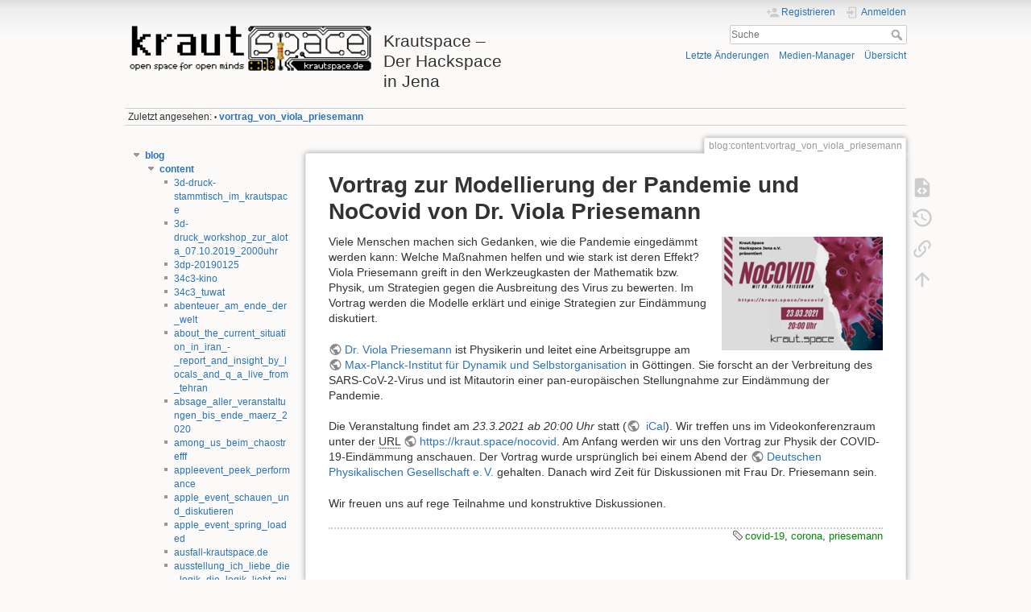

--- FILE ---
content_type: text/html; charset=utf-8
request_url: https://wiki.kraut.space/blog:content:vortrag_von_viola_priesemann
body_size: 9169
content:
<!DOCTYPE html>
<html lang="de" dir="ltr" class="no-js">
<head>
    <meta charset="utf-8" />
    <title>blog:content:vortrag_von_viola_priesemann [Krautspace – Der Hackspace in Jena]</title>
    <script>(function(H){H.className=H.className.replace(/\bno-js\b/,'js')})(document.documentElement)</script>
    <meta name="generator" content="DokuWiki"/>
<meta name="theme-color" content="#008800"/>
<meta name="robots" content="index,follow"/>
<meta name="keywords" content="covid-19,corona,priesemann"/>
<meta name="twitter:card" content="summary"/>
<meta name="twitter:site" content="hackspacejena"/>
<meta name="twitter:title" content="Vortrag zur Modellierung der Pandemie und NoCovid von Dr. Viola Priesemann"/>
<meta name="twitter:description" content="Vortrag zur Modellierung der Pandemie und NoCovid von Dr. Viola Priesemann   Viele Menschen machen sich Gedanken, wie die Pandemie eingedämmt werden kann: Welche Maßnahmen helfen und wie stark ist deren Effekt? Viola Priesemann greift in den Werkzeugkasten der Mathematik bzw. Physik, um Strategien gegen die Ausbreitung des Virus zu bewerten. Im Vortrag werden die Modelle erklärt und einige Strategien zur Eindämmung diskutiert."/>
<meta name="twitter:image" content="https://wiki.kraut.space/_media/blog:content:nocovid_lq.png"/>
<meta name="twitter:image:alt" content=""/>
<meta property="og:locale" content="de_DE"/>
<meta property="og:site_name" content="Krautspace – Der Hackspace in Jena"/>
<meta property="og:url" content="https://wiki.kraut.space/blog:content:vortrag_von_viola_priesemann"/>
<meta property="og:title" content="Vortrag zur Modellierung der Pandemie und NoCovid von Dr. Viola Priesemann"/>
<meta property="og:description" content="Vortrag zur Modellierung der Pandemie und NoCovid von Dr. Viola Priesemann   Viele Menschen machen sich Gedanken, wie die Pandemie eingedämmt werden kann: Welche Maßnahmen helfen und wie stark ist deren Effekt? Viola Priesemann greift in den Werkzeugkasten der Mathematik bzw. Physik, um Strategien gegen die Ausbreitung des Virus zu bewerten. Im Vortrag werden die Modelle erklärt und einige Strategien zur Eindämmung diskutiert."/>
<meta property="og:type" content="article"/>
<meta property="og:image:secure_url" content="https://wiki.kraut.space/_media/blog:content:nocovid_lq.png"/>
<meta property="article:published_time" content="2021/03/20 01:12"/>
<meta property="article:modified_time" content="2021/03/20 22:41"/>
<meta property="article:author" content="qbi"/>
<meta property="article:tag" content="covid-19"/>
<meta property="article:tag" content="corona"/>
<meta property="article:tag" content="priesemann"/>
<link rel="search" type="application/opensearchdescription+xml" href="/lib/exe/opensearch.php" title="Krautspace – Der Hackspace in Jena"/>
<link rel="start" href="/"/>
<link rel="contents" href="/blog:content:vortrag_von_viola_priesemann?do=index" title="Übersicht"/>
<link rel="manifest" href="/lib/exe/manifest.php" crossorigin="use-credentials"/>
<link rel="alternate" type="application/rss+xml" title="Letzte Änderungen" href="/feed.php"/>
<link rel="alternate" type="application/rss+xml" title="Aktueller Namensraum" href="/feed.php?mode=list&amp;ns=blog:content"/>
<link rel="alternate" type="text/html" title="HTML Klartext" href="/_export/xhtml/blog:content:vortrag_von_viola_priesemann"/>
<link rel="alternate" type="text/plain" title="Wiki Markup" href="/_export/raw/blog:content:vortrag_von_viola_priesemann"/>
<link rel="canonical" href="https://wiki.kraut.space/blog:content:vortrag_von_viola_priesemann"/>
<link rel="stylesheet" href="/lib/exe/css.php?t=krautspace2&amp;tseed=aa7781ae2d6474a6e67a8fb6e0700e5c"/>
<script >var NS='blog:content';var JSINFO = {"plugins":{"edittable":{"default columnwidth":""}},"isadmin":0,"isauth":0,"move_renameokay":false,"move_allowrename":false,"id":"blog:content:vortrag_von_viola_priesemann","namespace":"blog:content","ACT":"show","useHeadingNavigation":0,"useHeadingContent":0};(function(H){H.className=H.className.replace(/\bno-js\b/,'js')})(document.documentElement);</script>
<script src="/lib/exe/jquery.php?tseed=8faf3dc90234d51a499f4f428a0eae43" defer="defer"></script>
<script src="/lib/exe/js.php?t=krautspace2&amp;tseed=aa7781ae2d6474a6e67a8fb6e0700e5c" defer="defer"></script>
<script type="text/javascript" charset="utf-8" src="/lib/plugins/tablecalc/script.js"></script>
    <meta name="viewport" content="width=device-width,initial-scale=1" />
    <link rel="shortcut icon" href="/lib/tpl/krautspace2/images/favicon.ico" />
<link rel="apple-touch-icon" href="/lib/tpl/krautspace2/images/apple-touch-icon.png" />
    </head>

<body>
    <div id="dokuwiki__site"><div id="dokuwiki__top" class="site dokuwiki mode_show tpl_krautspace2    showSidebar hasSidebar">

        
<!-- ********** HEADER ********** -->
<header id="dokuwiki__header"><div class="pad group">

    
    <div class="headings group">
        <ul class="a11y skip">
            <li><a href="#dokuwiki__content">zum Inhalt springen</a></li>
        </ul>

        <h1 class="logo"><a href="/start"  accesskey="h" title="Startseite [h]"><img src="/lib/tpl/krautspace2/images/logo.png" width="281" height="58" alt="" /><span>Krautspace – Der Hackspace in Jena</span></a></h1>
            </div>

    <div class="tools group">
        <!-- USER TOOLS -->
                    <div id="dokuwiki__usertools">
                <h3 class="a11y">Benutzer-Werkzeuge</h3>
                <ul>
                    <li class="action register"><a href="/blog:content:vortrag_von_viola_priesemann?do=register" title="Registrieren" rel="nofollow"><span>Registrieren</span><svg xmlns="http://www.w3.org/2000/svg" width="24" height="24" viewBox="0 0 24 24"><path d="M15 14c-2.67 0-8 1.33-8 4v2h16v-2c0-2.67-5.33-4-8-4m-9-4V7H4v3H1v2h3v3h2v-3h3v-2m6 2a4 4 0 0 0 4-4 4 4 0 0 0-4-4 4 4 0 0 0-4 4 4 4 0 0 0 4 4z"/></svg></a></li><li class="action login"><a href="/blog:content:vortrag_von_viola_priesemann?do=login&amp;sectok=" title="Anmelden" rel="nofollow"><span>Anmelden</span><svg xmlns="http://www.w3.org/2000/svg" width="24" height="24" viewBox="0 0 24 24"><path d="M10 17.25V14H3v-4h7V6.75L15.25 12 10 17.25M8 2h9a2 2 0 0 1 2 2v16a2 2 0 0 1-2 2H8a2 2 0 0 1-2-2v-4h2v4h9V4H8v4H6V4a2 2 0 0 1 2-2z"/></svg></a></li>                </ul>
            </div>
        
        <!-- SITE TOOLS -->
        <div id="dokuwiki__sitetools">
            <h3 class="a11y">Webseiten-Werkzeuge</h3>
            <form action="/start" method="get" role="search" class="search doku_form" id="dw__search" accept-charset="utf-8"><input type="hidden" name="do" value="search" /><input type="hidden" name="id" value="blog:content:vortrag_von_viola_priesemann" /><div class="no"><input name="q" type="text" class="edit" title="[F]" accesskey="f" placeholder="Suche" autocomplete="on" id="qsearch__in" value="" /><button value="1" type="submit" title="Suche">Suche</button><div id="qsearch__out" class="ajax_qsearch JSpopup"></div></div></form>            <div class="mobileTools">
                <form action="/doku.php" method="get" accept-charset="utf-8"><div class="no"><input type="hidden" name="id" value="blog:content:vortrag_von_viola_priesemann" /><select name="do" class="edit quickselect" title="Werkzeuge"><option value="">Werkzeuge</option><optgroup label="Seiten-Werkzeuge"><option value="edit">Quelltext anzeigen</option><option value="revisions">Ältere Versionen</option><option value="backlink">Links hierher</option></optgroup><optgroup label="Webseiten-Werkzeuge"><option value="recent">Letzte Änderungen</option><option value="media">Medien-Manager</option><option value="index">Übersicht</option></optgroup><optgroup label="Benutzer-Werkzeuge"><option value="register">Registrieren</option><option value="login">Anmelden</option></optgroup></select><button type="submit">&gt;</button></div></form>            </div>
            <ul>
                <li class="action recent"><a href="/blog:content:vortrag_von_viola_priesemann?do=recent" title="Letzte Änderungen [r]" rel="nofollow" accesskey="r">Letzte Änderungen</a></li><li class="action media"><a href="/blog:content:vortrag_von_viola_priesemann?do=media&amp;ns=blog%3Acontent" title="Medien-Manager" rel="nofollow">Medien-Manager</a></li><li class="action index"><a href="/blog:content:vortrag_von_viola_priesemann?do=index" title="Übersicht [x]" rel="nofollow" accesskey="x">Übersicht</a></li>            </ul>
        </div>

    </div>

    <!-- BREADCRUMBS -->
            <div class="breadcrumbs">
                                        <div class="trace"><span class="bchead">Zuletzt angesehen:</span> <span class="bcsep">•</span> <span class="curid"><bdi><a href="/blog:content:vortrag_von_viola_priesemann"  class="breadcrumbs" title="blog:content:vortrag_von_viola_priesemann">vortrag_von_viola_priesemann</a></bdi></span></div>
                    </div>
    
    <hr class="a11y" />
</div></header><!-- /header -->

        <div class="wrapper group">

                            <!-- ********** ASIDE ********** -->
                <nav id="dokuwiki__aside" aria-label="Seitenleiste"><div class="pad aside include group">
                    <h3 class="toggle">Seitenleiste</h3>
                    <div class="content"><div class="group">
                                                                        
<div><div id="nojs_indexmenu_17062403646975f75e5c16b" data-jsajax="%26group%3D1" class="indexmenu_nojs">
<ul class="idx">
<li class="open"><div class="li"><a href="/blog:start" class="indexmenu_idx_head" data-wiki-id="blog:start">blog</a></div>
<ul class="idx">
<li class="open"><div class="li"><a href="/blog:content:start" class="indexmenu_idx_head" data-wiki-id="blog:content:start">content</a></div>
<ul class="idx">
<li class="level3" ><div class="li"><a href="/blog:content:3d-druck-stammtisch_im_krautspace" class="wikilink1" title="blog:content:3d-druck-stammtisch_im_krautspace" data-wiki-id="blog:content:3d-druck-stammtisch_im_krautspace">3d-druck-stammtisch_im_krautspace</a></div></li>
<li class="level3" ><div class="li"><a href="/blog:content:3d-druck_workshop_zur_alota_07.10.2019_2000uhr" class="wikilink1" title="blog:content:3d-druck_workshop_zur_alota_07.10.2019_2000uhr" data-wiki-id="blog:content:3d-druck_workshop_zur_alota_07.10.2019_2000uhr">3d-druck_workshop_zur_alota_07.10.2019_2000uhr</a></div></li>
<li class="level3" ><div class="li"><a href="/blog:content:3dp-20190125" class="wikilink1" title="blog:content:3dp-20190125" data-wiki-id="blog:content:3dp-20190125">3dp-20190125</a></div></li>
<li class="level3" ><div class="li"><a href="/blog:content:34c3-kino" class="wikilink1" title="blog:content:34c3-kino" data-wiki-id="blog:content:34c3-kino">34c3-kino</a></div></li>
<li class="level3" ><div class="li"><a href="/blog:content:34c3_tuwat" class="wikilink1" title="blog:content:34c3_tuwat" data-wiki-id="blog:content:34c3_tuwat">34c3_tuwat</a></div></li>
<li class="level3" ><div class="li"><a href="/blog:content:abenteuer_am_ende_der_welt" class="wikilink1" title="blog:content:abenteuer_am_ende_der_welt" data-wiki-id="blog:content:abenteuer_am_ende_der_welt">abenteuer_am_ende_der_welt</a></div></li>
<li class="level3" ><div class="li"><a href="/blog:content:about_the_current_situation_in_iran_-_report_and_insight_by_locals_and_q_a_live_from_tehran" class="wikilink1" title="blog:content:about_the_current_situation_in_iran_-_report_and_insight_by_locals_and_q_a_live_from_tehran" data-wiki-id="blog:content:about_the_current_situation_in_iran_-_report_and_insight_by_locals_and_q_a_live_from_tehran">about_the_current_situation_in_iran_-_report_and_insight_by_locals_and_q_a_live_from_tehran</a></div></li>
<li class="level3" ><div class="li"><a href="/blog:content:absage_aller_veranstaltungen_bis_ende_maerz_2020" class="wikilink1" title="blog:content:absage_aller_veranstaltungen_bis_ende_maerz_2020" data-wiki-id="blog:content:absage_aller_veranstaltungen_bis_ende_maerz_2020">absage_aller_veranstaltungen_bis_ende_maerz_2020</a></div></li>
<li class="level3" ><div class="li"><a href="/blog:content:among_us_beim_chaostrefff" class="wikilink1" title="blog:content:among_us_beim_chaostrefff" data-wiki-id="blog:content:among_us_beim_chaostrefff">among_us_beim_chaostrefff</a></div></li>
<li class="level3" ><div class="li"><a href="/blog:content:appleevent_peek_performance" class="wikilink1" title="blog:content:appleevent_peek_performance" data-wiki-id="blog:content:appleevent_peek_performance">appleevent_peek_performance</a></div></li>
<li class="level3" ><div class="li"><a href="/blog:content:apple_event_schauen_und_diskutieren" class="wikilink1" title="blog:content:apple_event_schauen_und_diskutieren" data-wiki-id="blog:content:apple_event_schauen_und_diskutieren">apple_event_schauen_und_diskutieren</a></div></li>
<li class="level3" ><div class="li"><a href="/blog:content:apple_event_spring_loaded" class="wikilink1" title="blog:content:apple_event_spring_loaded" data-wiki-id="blog:content:apple_event_spring_loaded">apple_event_spring_loaded</a></div></li>
<li class="level3" ><div class="li"><a href="/blog:content:ausfall-krautspace.de" class="wikilink1" title="blog:content:ausfall-krautspace.de" data-wiki-id="blog:content:ausfall-krautspace.de">ausfall-krautspace.de</a></div></li>
<li class="level3" ><div class="li"><a href="/blog:content:ausstellung_ich_liebe_die_logik_die_logik_liebt_mich" class="wikilink1" title="blog:content:ausstellung_ich_liebe_die_logik_die_logik_liebt_mich" data-wiki-id="blog:content:ausstellung_ich_liebe_die_logik_die_logik_liebt_mich">ausstellung_ich_liebe_die_logik_die_logik_liebt_mich</a></div></li>
<li class="level3" ><div class="li"><a href="/blog:content:befreit_die_daten_--_aus_oeffentlichen_haenden" class="wikilink1" title="blog:content:befreit_die_daten_--_aus_oeffentlichen_haenden" data-wiki-id="blog:content:befreit_die_daten_--_aus_oeffentlichen_haenden">befreit_die_daten_--_aus_oeffentlichen_haenden</a></div></li>
<li class="level3" ><div class="li"><a href="/blog:content:california_streaming._appleevent_gemeinsam_schauen" class="wikilink1" title="blog:content:california_streaming._appleevent_gemeinsam_schauen" data-wiki-id="blog:content:california_streaming._appleevent_gemeinsam_schauen">california_streaming._appleevent_gemeinsam_schauen</a></div></li>
<li class="level3" ><div class="li"><a href="/blog:content:cdw-ost" class="wikilink1" title="blog:content:cdw-ost" data-wiki-id="blog:content:cdw-ost">cdw-ost</a></div></li>
<li class="level3" ><div class="li"><a href="/blog:content:chaostreff_firmware-aktualisierung_unter_linux" class="wikilink1" title="blog:content:chaostreff_firmware-aktualisierung_unter_linux" data-wiki-id="blog:content:chaostreff_firmware-aktualisierung_unter_linux">chaostreff_firmware-aktualisierung_unter_linux</a></div></li>
<li class="level3" ><div class="li"><a href="/blog:content:chaostreff_in_bigbluebutton" class="wikilink1" title="blog:content:chaostreff_in_bigbluebutton" data-wiki-id="blog:content:chaostreff_in_bigbluebutton">chaostreff_in_bigbluebutton</a></div></li>
<li class="level3" ><div class="li"><a href="/blog:content:chaos_communication_camp_2019" class="wikilink1" title="blog:content:chaos_communication_camp_2019" data-wiki-id="blog:content:chaos_communication_camp_2019">chaos_communication_camp_2019</a></div></li>
<li class="level3" ><div class="li"><a href="/blog:content:chemnitzer_linux-tage_2018" class="wikilink1" title="blog:content:chemnitzer_linux-tage_2018" data-wiki-id="blog:content:chemnitzer_linux-tage_2018">chemnitzer_linux-tage_2018</a></div></li>
<li class="level3" ><div class="li"><a href="/blog:content:chemnitzer_linux-tage_2019" class="wikilink1" title="blog:content:chemnitzer_linux-tage_2019" data-wiki-id="blog:content:chemnitzer_linux-tage_2019">chemnitzer_linux-tage_2019</a></div></li>
<li class="level3" ><div class="li"><a href="/blog:content:dc3_planung_und_vorbereitung_1" class="wikilink1" title="blog:content:dc3_planung_und_vorbereitung_1" data-wiki-id="blog:content:dc3_planung_und_vorbereitung_1">dc3_planung_und_vorbereitung_1</a></div></li>
<li class="level3" ><div class="li"><a href="/blog:content:debian-installation-auf-alter-hardware" class="wikilink1" title="blog:content:debian-installation-auf-alter-hardware" data-wiki-id="blog:content:debian-installation-auf-alter-hardware">debian-installation-auf-alter-hardware</a></div></li>
<li class="level3" ><div class="li"><a href="/blog:content:debian-installation_auf_alter_hardware_ii" class="wikilink1" title="blog:content:debian-installation_auf_alter_hardware_ii" data-wiki-id="blog:content:debian-installation_auf_alter_hardware_ii">debian-installation_auf_alter_hardware_ii</a></div></li>
<li class="level3" ><div class="li"><a href="/blog:content:deep_learning_ki" class="wikilink1" title="blog:content:deep_learning_ki" data-wiki-id="blog:content:deep_learning_ki">deep_learning_ki</a></div></li>
<li class="level3" ><div class="li"><a href="/blog:content:der_maus-tueroeffnertag" class="wikilink1" title="blog:content:der_maus-tueroeffnertag" data-wiki-id="blog:content:der_maus-tueroeffnertag">der_maus-tueroeffnertag</a></div></li>
<li class="level3" ><div class="li"><a href="/blog:content:digitaler_unabhaengigkeitstag_am_4.1.2026_im_hackspace_jena" class="wikilink1" title="blog:content:digitaler_unabhaengigkeitstag_am_4.1.2026_im_hackspace_jena" data-wiki-id="blog:content:digitaler_unabhaengigkeitstag_am_4.1.2026_im_hackspace_jena">digitaler_unabhaengigkeitstag_am_4.1.2026_im_hackspace_jena</a></div></li>
<li class="level3" ><div class="li"><a href="/blog:content:diskussion_zur_smart_city_jena" class="wikilink1" title="blog:content:diskussion_zur_smart_city_jena" data-wiki-id="blog:content:diskussion_zur_smart_city_jena">diskussion_zur_smart_city_jena</a></div></li>
<li class="level3" ><div class="li"><a href="/blog:content:drone-meetup-v1" class="wikilink1" title="blog:content:drone-meetup-v1" data-wiki-id="blog:content:drone-meetup-v1">drone-meetup-v1</a></div></li>
<li class="level3" ><div class="li"><a href="/blog:content:drone-meetup-v3" class="wikilink1" title="blog:content:drone-meetup-v3" data-wiki-id="blog:content:drone-meetup-v3">drone-meetup-v3</a></div></li>
<li class="level3" ><div class="li"><a href="/blog:content:drone-meetup-v4" class="wikilink1" title="blog:content:drone-meetup-v4" data-wiki-id="blog:content:drone-meetup-v4">drone-meetup-v4</a></div></li>
<li class="level3" ><div class="li"><a href="/blog:content:drone-meetup-v5" class="wikilink1" title="blog:content:drone-meetup-v5" data-wiki-id="blog:content:drone-meetup-v5">drone-meetup-v5</a></div></li>
<li class="level3" ><div class="li"><a href="/blog:content:drone-meetup-v6" class="wikilink1" title="blog:content:drone-meetup-v6" data-wiki-id="blog:content:drone-meetup-v6">drone-meetup-v6</a></div></li>
<li class="level3" ><div class="li"><a href="/blog:content:drone-meetup-v7" class="wikilink1" title="blog:content:drone-meetup-v7" data-wiki-id="blog:content:drone-meetup-v7">drone-meetup-v7</a></div></li>
<li class="level3" ><div class="li"><a href="/blog:content:eindruck_von_der_lndw_2017" class="wikilink1" title="blog:content:eindruck_von_der_lndw_2017" data-wiki-id="blog:content:eindruck_von_der_lndw_2017">eindruck_von_der_lndw_2017</a></div></li>
<li class="level3" ><div class="li"><a href="/blog:content:einfuehrung_in_rust" class="wikilink1" title="blog:content:einfuehrung_in_rust" data-wiki-id="blog:content:einfuehrung_in_rust">einfuehrung_in_rust</a></div></li>
<li class="level3" ><div class="li"><a href="/blog:content:einladung_zur_jahreshauptversammlung_2017" class="wikilink1" title="blog:content:einladung_zur_jahreshauptversammlung_2017" data-wiki-id="blog:content:einladung_zur_jahreshauptversammlung_2017">einladung_zur_jahreshauptversammlung_2017</a></div></li>
<li class="level3" ><div class="li"><a href="/blog:content:elektronikrunde_2016" class="wikilink1" title="blog:content:elektronikrunde_2016" data-wiki-id="blog:content:elektronikrunde_2016">elektronikrunde_2016</a></div></li>
<li class="level3" ><div class="li"><a href="/blog:content:elektrotechnik_teil_2" class="wikilink1" title="blog:content:elektrotechnik_teil_2" data-wiki-id="blog:content:elektrotechnik_teil_2">elektrotechnik_teil_2</a></div></li>
<li class="level3" ><div class="li"><a href="/blog:content:elektrotechnik_teil_3" class="wikilink1" title="blog:content:elektrotechnik_teil_3" data-wiki-id="blog:content:elektrotechnik_teil_3">elektrotechnik_teil_3</a></div></li>
<li class="level3" ><div class="li"><a href="/blog:content:elektrotechnik_teil_4" class="wikilink1" title="blog:content:elektrotechnik_teil_4" data-wiki-id="blog:content:elektrotechnik_teil_4">elektrotechnik_teil_4</a></div></li>
<li class="level3" ><div class="li"><a href="/blog:content:elektrotechnik_teil_5" class="wikilink1" title="blog:content:elektrotechnik_teil_5" data-wiki-id="blog:content:elektrotechnik_teil_5">elektrotechnik_teil_5</a></div></li>
<li class="level3" ><div class="li"><a href="/blog:content:elektrotechnik_teil_6" class="wikilink1" title="blog:content:elektrotechnik_teil_6" data-wiki-id="blog:content:elektrotechnik_teil_6">elektrotechnik_teil_6</a></div></li>
<li class="level3" ><div class="li"><a href="/blog:content:elektrotechnik_teil_7" class="wikilink1" title="blog:content:elektrotechnik_teil_7" data-wiki-id="blog:content:elektrotechnik_teil_7">elektrotechnik_teil_7</a></div></li>
<li class="level3" ><div class="li"><a href="/blog:content:elektrotechnik_teil_8" class="wikilink1" title="blog:content:elektrotechnik_teil_8" data-wiki-id="blog:content:elektrotechnik_teil_8">elektrotechnik_teil_8</a></div></li>
<li class="level3" ><div class="li"><a href="/blog:content:elektrotechnik_teil_9" class="wikilink1" title="blog:content:elektrotechnik_teil_9" data-wiki-id="blog:content:elektrotechnik_teil_9">elektrotechnik_teil_9</a></div></li>
<li class="level3" ><div class="li"><a href="/blog:content:elektrotechnik_teil_10" class="wikilink1" title="blog:content:elektrotechnik_teil_10" data-wiki-id="blog:content:elektrotechnik_teil_10">elektrotechnik_teil_10</a></div></li>
<li class="level3" ><div class="li"><a href="/blog:content:ergebnis_des_corona-schnelltests_datenschutz_negativ" class="wikilink1" title="blog:content:ergebnis_des_corona-schnelltests_datenschutz_negativ" data-wiki-id="blog:content:ergebnis_des_corona-schnelltests_datenschutz_negativ">ergebnis_des_corona-schnelltests_datenschutz_negativ</a></div></li>
<li class="level3" ><div class="li"><a href="/blog:content:erste_veranstaltung_der_junghackertage" class="wikilink1" title="blog:content:erste_veranstaltung_der_junghackertage" data-wiki-id="blog:content:erste_veranstaltung_der_junghackertage">erste_veranstaltung_der_junghackertage</a></div></li>
<li class="level3" ><div class="li"><a href="/blog:content:familienspieletag_2019" class="wikilink1" title="blog:content:familienspieletag_2019" data-wiki-id="blog:content:familienspieletag_2019">familienspieletag_2019</a></div></li>
<li class="level3" ><div class="li"><a href="/blog:content:familiespieletag_2023" class="wikilink1" title="blog:content:familiespieletag_2023" data-wiki-id="blog:content:familiespieletag_2023">familiespieletag_2023</a></div></li>
<li class="level3" ><div class="li"><a href="/blog:content:film_und_diskussion_rechtsextremismus_an_schulen" class="wikilink1" title="blog:content:film_und_diskussion_rechtsextremismus_an_schulen" data-wiki-id="blog:content:film_und_diskussion_rechtsextremismus_an_schulen">film_und_diskussion_rechtsextremismus_an_schulen</a></div></li>
<li class="level3" ><div class="li"><a href="/blog:content:google_i_o" class="wikilink1" title="blog:content:google_i_o" data-wiki-id="blog:content:google_i_o">google_i_o</a></div></li>
<li class="level3" ><div class="li"><a href="/blog:content:halloween-basteln_am_26._oktober" class="wikilink1" title="blog:content:halloween-basteln_am_26._oktober" data-wiki-id="blog:content:halloween-basteln_am_26._oktober">halloween-basteln_am_26._oktober</a></div></li>
<li class="level3" ><div class="li"><a href="/blog:content:halloween-party_im_krautspace" class="wikilink1" title="blog:content:halloween-party_im_krautspace" data-wiki-id="blog:content:halloween-party_im_krautspace">halloween-party_im_krautspace</a></div></li>
<li class="level3" ><div class="li"><a href="/blog:content:hands-on_messaging_und_mehr_mit_matrix" class="wikilink1" title="blog:content:hands-on_messaging_und_mehr_mit_matrix" data-wiki-id="blog:content:hands-on_messaging_und_mehr_mit_matrix">hands-on_messaging_und_mehr_mit_matrix</a></div></li>
<li class="level3" ><div class="li"><a href="/blog:content:hygienekonzept_aktualisiert" class="wikilink1" title="blog:content:hygienekonzept_aktualisiert" data-wiki-id="blog:content:hygienekonzept_aktualisiert">hygienekonzept_aktualisiert</a></div></li>
<li class="level3" ><div class="li"><a href="/blog:content:impressionen_bahn-fuehrerstandsmitfahrt" class="wikilink1" title="blog:content:impressionen_bahn-fuehrerstandsmitfahrt" data-wiki-id="blog:content:impressionen_bahn-fuehrerstandsmitfahrt">impressionen_bahn-fuehrerstandsmitfahrt</a></div></li>
<li class="level3" ><div class="li"><a href="/blog:content:informationen_zum_vortrag_von_viola_priesemann" class="wikilink1" title="blog:content:informationen_zum_vortrag_von_viola_priesemann" data-wiki-id="blog:content:informationen_zum_vortrag_von_viola_priesemann">informationen_zum_vortrag_von_viola_priesemann</a></div></li>
<li class="level3" ><div class="li"><a href="/blog:content:informationen_zu_schadsoftware_emotet_co" class="wikilink1" title="blog:content:informationen_zu_schadsoftware_emotet_co" data-wiki-id="blog:content:informationen_zu_schadsoftware_emotet_co">informationen_zu_schadsoftware_emotet_co</a></div></li>
<li class="level3" ><div class="li"><a href="/blog:content:junghackingtag_am_26._november_2016" class="wikilink1" title="blog:content:junghackingtag_am_26._november_2016" data-wiki-id="blog:content:junghackingtag_am_26._november_2016">junghackingtag_am_26._november_2016</a></div></li>
<li class="level3" ><div class="li"><a href="/blog:content:keysigning_sprechstunde_informationssicherheit" class="wikilink1" title="blog:content:keysigning_sprechstunde_informationssicherheit" data-wiki-id="blog:content:keysigning_sprechstunde_informationssicherheit">keysigning_sprechstunde_informationssicherheit</a></div></li>
<li class="level3" ><div class="li"><a href="/blog:content:kinderbasteln_im_krautspace" class="wikilink1" title="blog:content:kinderbasteln_im_krautspace" data-wiki-id="blog:content:kinderbasteln_im_krautspace">kinderbasteln_im_krautspace</a></div></li>
<li class="level3" ><div class="li"><a href="/blog:content:kinderbasteln_photographie_kopie_cyanotypie" class="wikilink1" title="blog:content:kinderbasteln_photographie_kopie_cyanotypie" data-wiki-id="blog:content:kinderbasteln_photographie_kopie_cyanotypie">kinderbasteln_photographie_kopie_cyanotypie</a></div></li>
<li class="level3" ><div class="li"><a href="/blog:content:kino-all-creatures-welcome" class="wikilink1" title="blog:content:kino-all-creatures-welcome" data-wiki-id="blog:content:kino-all-creatures-welcome">kino-all-creatures-welcome</a></div></li>
<li class="level3" ><div class="li"><a href="/blog:content:krautspace_blog" class="wikilink1" title="blog:content:krautspace_blog" data-wiki-id="blog:content:krautspace_blog">krautspace_blog</a></div></li>
<li class="level3" ><div class="li"><a href="/blog:content:kurzfilmnacht_2017" class="wikilink1" title="blog:content:kurzfilmnacht_2017" data-wiki-id="blog:content:kurzfilmnacht_2017">kurzfilmnacht_2017</a></div></li>
<li class="level3" ><div class="li"><a href="/blog:content:led_matrix" class="wikilink1" title="blog:content:led_matrix" data-wiki-id="blog:content:led_matrix">led_matrix</a></div></li>
<li class="level3" ><div class="li"><a href="/blog:content:letztes_appleevent_anschauen" class="wikilink1" title="blog:content:letztes_appleevent_anschauen" data-wiki-id="blog:content:letztes_appleevent_anschauen">letztes_appleevent_anschauen</a></div></li>
<li class="level3" ><div class="li"><a href="/blog:content:let_s_hack_am_18._maerz" class="wikilink1" title="blog:content:let_s_hack_am_18._maerz" data-wiki-id="blog:content:let_s_hack_am_18._maerz">let_s_hack_am_18._maerz</a></div></li>
<li class="level3" ><div class="li"><a href="/blog:content:links_und_hinweise_aus_dem_chaostreff" class="wikilink1" title="blog:content:links_und_hinweise_aus_dem_chaostreff" data-wiki-id="blog:content:links_und_hinweise_aus_dem_chaostreff">links_und_hinweise_aus_dem_chaostreff</a></div></li>
<li class="level3" ><div class="li"><a href="/blog:content:linux-presentation-day_voraus" class="wikilink1" title="blog:content:linux-presentation-day_voraus" data-wiki-id="blog:content:linux-presentation-day_voraus">linux-presentation-day_voraus</a></div></li>
<li class="level3" ><div class="li"><a href="/blog:content:matrix-messenger_-_vortrag_hands-on_und_accountanlage" class="wikilink1" title="blog:content:matrix-messenger_-_vortrag_hands-on_und_accountanlage" data-wiki-id="blog:content:matrix-messenger_-_vortrag_hands-on_und_accountanlage">matrix-messenger_-_vortrag_hands-on_und_accountanlage</a></div></li>
<li class="level3" ><div class="li"><a href="/blog:content:matrixchatvorstellung" class="wikilink1" title="blog:content:matrixchatvorstellung" data-wiki-id="blog:content:matrixchatvorstellung">matrixchatvorstellung</a></div></li>
<li class="level3" ><div class="li"><a href="/blog:content:netzpolitische_aktionstage_unter_dem_motto_befreit_die_daten" class="wikilink1" title="blog:content:netzpolitische_aktionstage_unter_dem_motto_befreit_die_daten" data-wiki-id="blog:content:netzpolitische_aktionstage_unter_dem_motto_befreit_die_daten">netzpolitische_aktionstage_unter_dem_motto_befreit_die_daten</a></div></li>
<li class="level3" ><div class="li"><a href="/blog:content:ordentliche_mitgliederversammlung_am_14.12.2019_1400uhr" class="wikilink1" title="blog:content:ordentliche_mitgliederversammlung_am_14.12.2019_1400uhr" data-wiki-id="blog:content:ordentliche_mitgliederversammlung_am_14.12.2019_1400uhr">ordentliche_mitgliederversammlung_am_14.12.2019_1400uhr</a></div></li>
<li class="level3" ><div class="li"><a href="/blog:content:programmieren_ohne_computer" class="wikilink1" title="blog:content:programmieren_ohne_computer" data-wiki-id="blog:content:programmieren_ohne_computer">programmieren_ohne_computer</a></div></li>
<li class="level3" ><div class="li"><a href="/blog:content:projektvorstellung_consearch" class="wikilink1" title="blog:content:projektvorstellung_consearch" data-wiki-id="blog:content:projektvorstellung_consearch">projektvorstellung_consearch</a></div></li>
<li class="level3" ><div class="li"><a href="/blog:content:public_viewing_digitalcourage_bba_2018" class="wikilink1" title="blog:content:public_viewing_digitalcourage_bba_2018" data-wiki-id="blog:content:public_viewing_digitalcourage_bba_2018">public_viewing_digitalcourage_bba_2018</a></div></li>
<li class="level3" ><div class="li"><a href="/blog:content:raumoeffnung_ab_juli_2021" class="wikilink1" title="blog:content:raumoeffnung_ab_juli_2021" data-wiki-id="blog:content:raumoeffnung_ab_juli_2021">raumoeffnung_ab_juli_2021</a></div></li>
<li class="level3" ><div class="li"><a href="/blog:content:sieben_thesen_fu%CC%88r_ein_nachhaltiges_und_bu%CC%88rgerfreundliches_digitales_jena" class="wikilink1" title="blog:content:sieben_thesen_für_ein_nachhaltiges_und_bürgerfreundliches_digitales_jena" data-wiki-id="blog:content:sieben_thesen_für_ein_nachhaltiges_und_bürgerfreundliches_digitales_jena">sieben_thesen_für_ein_nachhaltiges_und_bürgerfreundliches_digitales_jena</a></div></li>
<li class="level3" ><div class="li"><a href="/blog:content:sprachdesign_von_rust" class="wikilink1" title="blog:content:sprachdesign_von_rust" data-wiki-id="blog:content:sprachdesign_von_rust">sprachdesign_von_rust</a></div></li>
<li class="level3" ><div class="li"><a href="/blog:content:tor_onion_services_auf_dem_rc3" class="wikilink1" title="blog:content:tor_onion_services_auf_dem_rc3" data-wiki-id="blog:content:tor_onion_services_auf_dem_rc3">tor_onion_services_auf_dem_rc3</a></div></li>
<li class="level3" ><div class="li"><a href="/blog:content:ueber_die_btw21_reden" class="wikilink1" title="blog:content:ueber_die_btw21_reden" data-wiki-id="blog:content:ueber_die_btw21_reden">ueber_die_btw21_reden</a></div></li>
<li class="level3" ><div class="li"><a href="/blog:content:umgehung_von_netzsperren_mit_tor_und_snowflake_vortraege" class="wikilink1" title="blog:content:umgehung_von_netzsperren_mit_tor_und_snowflake_vortraege" data-wiki-id="blog:content:umgehung_von_netzsperren_mit_tor_und_snowflake_vortraege">umgehung_von_netzsperren_mit_tor_und_snowflake_vortraege</a></div></li>
<li class="level3" ><div class="li"><a href="/blog:content:unleashed._appleevent_gemeinsam_schauen" class="wikilink1" title="blog:content:unleashed._appleevent_gemeinsam_schauen" data-wiki-id="blog:content:unleashed._appleevent_gemeinsam_schauen">unleashed._appleevent_gemeinsam_schauen</a></div></li>
<li class="level3" ><div class="li"><a href="/blog:content:verkehrswende_selber_hacken_in_jena" class="wikilink1" title="blog:content:verkehrswende_selber_hacken_in_jena" data-wiki-id="blog:content:verkehrswende_selber_hacken_in_jena">verkehrswende_selber_hacken_in_jena</a></div></li>
<li class="level3" ><div class="li"><a href="/blog:content:vortragsreihe_elektrotechnik" class="wikilink1" title="blog:content:vortragsreihe_elektrotechnik" data-wiki-id="blog:content:vortragsreihe_elektrotechnik">vortragsreihe_elektrotechnik</a></div></li>
<li class="level3" ><div class="li"><a href="/blog:content:vortrag_elektrotechnik" class="wikilink1" title="blog:content:vortrag_elektrotechnik" data-wiki-id="blog:content:vortrag_elektrotechnik">vortrag_elektrotechnik</a></div></li>
<li class="level3" ><div class="li"><a href="/blog:content:vortrag_emotet" class="wikilink1" title="blog:content:vortrag_emotet" data-wiki-id="blog:content:vortrag_emotet">vortrag_emotet</a></div></li>
<li class="level3" ><div class="li"><a href="/blog:content:vortrag_schnelleinstieg_openscad" class="wikilink1" title="blog:content:vortrag_schnelleinstieg_openscad" data-wiki-id="blog:content:vortrag_schnelleinstieg_openscad">vortrag_schnelleinstieg_openscad</a></div></li>
<li class="level3" ><div class="li"><a href="/blog:content:vortrag_strom_energie_messgeraete_kabel_-_eine_einfuehrung_in_die_elektrik" class="wikilink1" title="blog:content:vortrag_strom_energie_messgeraete_kabel_-_eine_einfuehrung_in_die_elektrik" data-wiki-id="blog:content:vortrag_strom_energie_messgeraete_kabel_-_eine_einfuehrung_in_die_elektrik">vortrag_strom_energie_messgeraete_kabel_-_eine_einfuehrung_in_die_elektrik</a></div></li>
<li class="level3" ><div class="li"><a href="/blog:content:vortrag_von_viola_priesemann" class="wikilink1" title="blog:content:vortrag_von_viola_priesemann" data-wiki-id="blog:content:vortrag_von_viola_priesemann">vortrag_von_viola_priesemann</a></div></li>
<li class="level3" ><div class="li"><a href="/blog:content:vortrag_zu_ipv6" class="wikilink1" title="blog:content:vortrag_zu_ipv6" data-wiki-id="blog:content:vortrag_zu_ipv6">vortrag_zu_ipv6</a></div></li>
<li class="level3" ><div class="li"><a href="/blog:content:vortrag_zu_rust_-_3._teil" class="wikilink1" title="blog:content:vortrag_zu_rust_-_3._teil" data-wiki-id="blog:content:vortrag_zu_rust_-_3._teil">vortrag_zu_rust_-_3._teil</a></div></li>
<li class="level3" ><div class="li"><a href="/blog:content:vortrag_zu_rust_am_11.02.2021" class="wikilink1" title="blog:content:vortrag_zu_rust_am_11.02.2021" data-wiki-id="blog:content:vortrag_zu_rust_am_11.02.2021">vortrag_zu_rust_am_11.02.2021</a></div></li>
<li class="level3" ><div class="li"><a href="/blog:content:vortrag_zu_rust_am_14.01.2021" class="wikilink1" title="blog:content:vortrag_zu_rust_am_14.01.2021" data-wiki-id="blog:content:vortrag_zu_rust_am_14.01.2021">vortrag_zu_rust_am_14.01.2021</a></div></li>
<li class="level3" ><div class="li"><a href="/blog:content:vortrag_zu_rust_bei_der_lug_jena" class="wikilink1" title="blog:content:vortrag_zu_rust_bei_der_lug_jena" data-wiki-id="blog:content:vortrag_zu_rust_bei_der_lug_jena">vortrag_zu_rust_bei_der_lug_jena</a></div></li>
<li class="level3" ><div class="li"><a href="/blog:content:weltumsegelung-wigwam" class="wikilink1" title="blog:content:weltumsegelung-wigwam" data-wiki-id="blog:content:weltumsegelung-wigwam">weltumsegelung-wigwam</a></div></li>
<li class="level3" ><div class="li"><a href="/blog:content:wieder_mit_kindern_basteln" class="wikilink1" title="blog:content:wieder_mit_kindern_basteln" data-wiki-id="blog:content:wieder_mit_kindern_basteln">wieder_mit_kindern_basteln</a></div></li>
<li class="level3" ><div class="li"><a href="/blog:content:wie_verschluesseln_eigentlich_geheimdienste_und_kann_ich_das_auch" class="wikilink1" title="blog:content:wie_verschluesseln_eigentlich_geheimdienste_und_kann_ich_das_auch" data-wiki-id="blog:content:wie_verschluesseln_eigentlich_geheimdienste_und_kann_ich_das_auch">wie_verschluesseln_eigentlich_geheimdienste_und_kann_ich_das_auch</a></div></li>
<li class="level3" ><div class="li"><a href="/blog:content:worldwide_developers_conference_wwdc_2021_gemeinsam_schauen" class="wikilink1" title="blog:content:worldwide_developers_conference_wwdc_2021_gemeinsam_schauen" data-wiki-id="blog:content:worldwide_developers_conference_wwdc_2021_gemeinsam_schauen">worldwide_developers_conference_wwdc_2021_gemeinsam_schauen</a></div></li>
</ul>
</li>
</ul>
</li>
<li class="closed"><div class="li"><a href="/hswiki:start" class="indexmenu_idx_head" data-wiki-id="hswiki:start">hswiki</a></div></li>
<li class="closed"><div class="li"><a href="/verein:start" class="indexmenu_idx_head" data-wiki-id="verein:start">verein</a></div></li>
<li class="level1" ><div class="li"><a href="/anfahrt" class="wikilink1" title="anfahrt" data-wiki-id="anfahrt">anfahrt</a></div></li>
<li class="level1" ><div class="li"><a href="/datenschutz" class="wikilink1" title="datenschutz" data-wiki-id="datenschutz">datenschutz</a></div></li>
<li class="level1" ><div class="li"><a href="/english" class="wikilink1" title="english" data-wiki-id="english">english</a></div></li>
<li class="level1" ><div class="li"><a href="/impressum" class="wikilink1" title="impressum" data-wiki-id="impressum">impressum</a></div></li>
<li class="level1" ><div class="li"><a href="/kommunikation" class="wikilink1" title="kommunikation" data-wiki-id="kommunikation">kommunikation</a></div></li>
<li class="level1" ><div class="li"><a href="/neu_hier" class="wikilink1" title="neu_hier" data-wiki-id="neu_hier">neu_hier</a></div></li>
<li class="level1" ><div class="li"><a href="/presse" class="wikilink1" title="presse" data-wiki-id="presse">presse</a></div></li>
</ul>
</div></div>
<p>
<a href="https://wiki.kraut.space/sidebar?do=randompage">Ab ins Rabbit Hole</a>
</p>

<h1 class="sectionedit1" id="chat">Chat</h1>
<div class="level1">

<p>
Unter <a href="https://app.element.io/#/room/#krautchan:matrix.kraut.space" class="urlextern" target="_blank" title="https://app.element.io/#/room/#krautchan:matrix.kraut.space" rel="ugc nofollow noopener">#krautchan:matrix.kraut.space</a> kannst du einen Blick in unseren Matrixraum werfen. Du kannst auch unseren XMPP-Chat entweder per <a href="xmpp:krautchan%40chat.krautspace.de" class="interwiki iw_xmpp" title="xmpp:krautchan%40chat.krautspace.de">XMPP</a> oder per <a href="https://kraut.space/chat/" class="urlextern" target="_blank" title="https://kraut.space/chat/" rel="ugc nofollow noopener">Web</a> beitreten.
</p>

</div>
<!-- EDIT{&quot;target&quot;:&quot;section&quot;,&quot;name&quot;:&quot;Chat&quot;,&quot;hid&quot;:&quot;chat&quot;,&quot;codeblockOffset&quot;:0,&quot;secid&quot;:1,&quot;range&quot;:&quot;82-397&quot;} -->
<h1 class="sectionedit2" id="forum">Forum</h1>
<div class="level1">

<p>
Unter <a href="https://senf.kraut.space/" class="urlextern" target="_blank" title="https://senf.kraut.space/" rel="ugc nofollow noopener">senf.kraut.space</a> findet ihr unser Forum / Mailingliste.
</p>



</div>
<!-- EDIT{&quot;target&quot;:&quot;section&quot;,&quot;name&quot;:&quot;Forum&quot;,&quot;hid&quot;:&quot;forum&quot;,&quot;codeblockOffset&quot;:0,&quot;secid&quot;:2,&quot;range&quot;:&quot;398-&quot;} -->                        <div class="hackerspace-room-state" style="overflow: hidden;">
</div>

                    </div></div>
                </div></nav><!-- /aside -->
            
            <!-- ********** CONTENT ********** -->
            <main id="dokuwiki__content"><div class="pad group">
                
                <div class="pageId"><span>blog:content:vortrag_von_viola_priesemann</span></div>

                <div class="page group">
                                                            <!-- wikipage start -->
                    
<h1 class="sectionedit1" id="vortrag_zur_modellierung_der_pandemie_und_nocovid_von_dr_viola_priesemann">Vortrag zur Modellierung der Pandemie und NoCovid von Dr. Viola Priesemann</h1>
<div class="level1">

<p>
<a href="/_detail/blog:content:nocovid_lq.png?id=blog%3Acontent%3Avortrag_von_viola_priesemann" class="media" title="blog:content:nocovid_lq.png"><img src="/_media/blog:content:nocovid_lq.png?w=200&amp;tok=07b7a2" class="mediaright" loading="lazy" alt="" width="200" /></a>
Viele Menschen machen sich Gedanken, wie die Pandemie eingedämmt werden kann: Welche Maßnahmen helfen und wie stark ist deren Effekt? Viola Priesemann greift in den Werkzeugkasten der Mathematik bzw. Physik, um Strategien gegen die Ausbreitung des Virus zu bewerten. Im Vortrag werden die Modelle erklärt und einige Strategien zur Eindämmung diskutiert.
</p>

<p>
<a href="https://www.viola-priesemann.de/" class="urlextern" target="_blank" title="https://www.viola-priesemann.de/" rel="ugc nofollow noopener">Dr. Viola Priesemann</a> ist Physikerin und leitet eine Arbeitsgruppe am <a href="http://www.ds.mpg.de/" class="urlextern" target="_blank" title="http://www.ds.mpg.de/" rel="ugc nofollow noopener">Max-Planck-Institut für Dynamik und Selbstorganisation</a> in Göttingen. Sie forscht an der Verbreitung des SARS-CoV-2-Virus und ist Mitautorin einer pan-europäischen Stellungnahme zur Eindämmung der Pandemie.
</p>

<p>
Die Veranstaltung findet am <em>23.3.2021 ab 20:00 Uhr</em> statt (<a href="https://temp.kabi.tk/Krautspace/nocovid_vortrag.ics" class="urlextern" target="_blank" title="https://temp.kabi.tk/Krautspace/nocovid_vortrag.ics" rel="ugc nofollow noopener"> iCal</a>). Wir treffen uns im  Videokonferenzraum unter der <abbr title="Uniform Resource Locator">URL</abbr> <a href="https://kraut.space/nocovid" class="urlextern" target="_blank" title="https://kraut.space/nocovid" rel="ugc nofollow noopener"> https://kraut.space/nocovid</a>. Am Anfang werden wir uns den Vortrag zur Physik der COVID-19-Eindämmung anschauen. Der Vortrag wurde ursprünglich bei einem Abend der <a href="https://www.dpg-physik.de/" class="urlextern" target="_blank" title="https://www.dpg-physik.de/" rel="ugc nofollow noopener">Deutschen Physikalischen Gesellschaft e. V.</a> gehalten. Danach wird Zeit für Diskussionen mit Frau Dr. Priesemann sein.
</p>

<p>
Wir freuen uns auf rege Teilnahme und konstruktive Diskussionen.
</p>
<div class="tags"><span>
	<a href="/tag:covid-19?do=showtag&amp;tag=covid-19" class="wikilink1" title="tag:covid-19" rel="tag">covid-19</a>,
	<a href="/tag:corona?do=showtag&amp;tag=corona" class="wikilink1" title="tag:corona" rel="tag">corona</a>,
	<a href="/tag:priesemann?do=showtag&amp;tag=priesemann" class="wikilink1" title="tag:priesemann" rel="tag">priesemann</a>
</span></div>

</div>
                    <!-- wikipage stop -->
                                    </div>

                <div class="docInfo"><bdi>blog/content/vortrag_von_viola_priesemann.txt</bdi> · Zuletzt geändert: <time datetime="2021-03-20T22:41:33+0000">2021/03/20 22:41</time> von <bdi>qbi</bdi></div>

                
                <hr class="a11y" />
            </div></main><!-- /content -->

            <!-- PAGE ACTIONS -->
            <nav id="dokuwiki__pagetools" aria-labelledby="dokuwiki__pagetools__heading">
                <h3 class="a11y" id="dokuwiki__pagetools__heading">Seiten-Werkzeuge</h3>
                <div class="tools">
                    <ul>
                        <li class="source"><a href="/blog:content:vortrag_von_viola_priesemann?do=edit" title="Quelltext anzeigen [v]" rel="nofollow" accesskey="v"><span>Quelltext anzeigen</span><svg xmlns="http://www.w3.org/2000/svg" width="24" height="24" viewBox="0 0 24 24"><path d="M13 9h5.5L13 3.5V9M6 2h8l6 6v12a2 2 0 0 1-2 2H6a2 2 0 0 1-2-2V4c0-1.11.89-2 2-2m.12 13.5l3.74 3.74 1.42-1.41-2.33-2.33 2.33-2.33-1.42-1.41-3.74 3.74m11.16 0l-3.74-3.74-1.42 1.41 2.33 2.33-2.33 2.33 1.42 1.41 3.74-3.74z"/></svg></a></li><li class="revs"><a href="/blog:content:vortrag_von_viola_priesemann?do=revisions" title="Ältere Versionen [o]" rel="nofollow" accesskey="o"><span>Ältere Versionen</span><svg xmlns="http://www.w3.org/2000/svg" width="24" height="24" viewBox="0 0 24 24"><path d="M11 7v5.11l4.71 2.79.79-1.28-4-2.37V7m0-5C8.97 2 5.91 3.92 4.27 6.77L2 4.5V11h6.5L5.75 8.25C6.96 5.73 9.5 4 12.5 4a7.5 7.5 0 0 1 7.5 7.5 7.5 7.5 0 0 1-7.5 7.5c-3.27 0-6.03-2.09-7.06-5h-2.1c1.1 4.03 4.77 7 9.16 7 5.24 0 9.5-4.25 9.5-9.5A9.5 9.5 0 0 0 12.5 2z"/></svg></a></li><li class="backlink"><a href="/blog:content:vortrag_von_viola_priesemann?do=backlink" title="Links hierher" rel="nofollow"><span>Links hierher</span><svg xmlns="http://www.w3.org/2000/svg" width="24" height="24" viewBox="0 0 24 24"><path d="M10.59 13.41c.41.39.41 1.03 0 1.42-.39.39-1.03.39-1.42 0a5.003 5.003 0 0 1 0-7.07l3.54-3.54a5.003 5.003 0 0 1 7.07 0 5.003 5.003 0 0 1 0 7.07l-1.49 1.49c.01-.82-.12-1.64-.4-2.42l.47-.48a2.982 2.982 0 0 0 0-4.24 2.982 2.982 0 0 0-4.24 0l-3.53 3.53a2.982 2.982 0 0 0 0 4.24m2.82-4.24c.39-.39 1.03-.39 1.42 0a5.003 5.003 0 0 1 0 7.07l-3.54 3.54a5.003 5.003 0 0 1-7.07 0 5.003 5.003 0 0 1 0-7.07l1.49-1.49c-.01.82.12 1.64.4 2.43l-.47.47a2.982 2.982 0 0 0 0 4.24 2.982 2.982 0 0 0 4.24 0l3.53-3.53a2.982 2.982 0 0 0 0-4.24.973.973 0 0 1 0-1.42z"/></svg></a></li><li class="top"><a href="#dokuwiki__top" title="Nach oben [t]" rel="nofollow" accesskey="t"><span>Nach oben</span><svg xmlns="http://www.w3.org/2000/svg" width="24" height="24" viewBox="0 0 24 24"><path d="M13 20h-2V8l-5.5 5.5-1.42-1.42L12 4.16l7.92 7.92-1.42 1.42L13 8v12z"/></svg></a></li>                    </ul>
                </div>
            </nav>
        </div><!-- /wrapper -->

        
<!-- ********** FOOTER ********** -->
<footer id="dokuwiki__footer"><div class="pad">
    <div class="license">Falls nicht anders bezeichnet, ist der Inhalt dieses Wikis unter der folgenden Lizenz veröffentlicht: <bdi><a href="https://creativecommons.org/licenses/by-nc-sa/4.0/deed.de" rel="license" class="urlextern" target="_blank">CC Attribution-Noncommercial-Share Alike 4.0 International</a></bdi></div>
    <div class="buttons">
        <a href="https://creativecommons.org/licenses/by-nc-sa/4.0/deed.de" rel="license" target="_blank"><img src="/lib/images/license/button/cc-by-nc-sa.png" alt="CC Attribution-Noncommercial-Share Alike 4.0 International" /></a>        <a href="https://www.dokuwiki.org/donate" title="Donate" target="_blank"><img
            src="/lib/tpl/krautspace2/images/button-donate.gif" width="80" height="15" alt="Donate" /></a>
        <a href="https://php.net" title="Powered by PHP" target="_blank"><img
            src="/lib/tpl/krautspace2/images/button-php.gif" width="80" height="15" alt="Powered by PHP" /></a>
        <a href="//validator.w3.org/check/referer" title="Valid HTML5" target="_blank"><img
            src="/lib/tpl/krautspace2/images/button-html5.png" width="80" height="15" alt="Valid HTML5" /></a>
        <a href="//jigsaw.w3.org/css-validator/check/referer?profile=css3" title="Valid CSS" target="_blank"><img
            src="/lib/tpl/krautspace2/images/button-css.png" width="80" height="15" alt="Valid CSS" /></a>
        <a href="https://dokuwiki.org/" title="Driven by DokuWiki" target="_blank"><img
            src="/lib/tpl/krautspace2/images/button-dw.png" width="80" height="15"
            alt="Driven by DokuWiki" /></a>
    </div>

    </div></footer><!-- /footer -->
    </div></div><!-- /site -->

    <div class="no"><img src="/lib/exe/taskrunner.php?id=blog%3Acontent%3Avortrag_von_viola_priesemann&amp;1769425272" width="2" height="1" alt="" /></div>
    <div id="screen__mode" class="no"></div></body>
</html>
